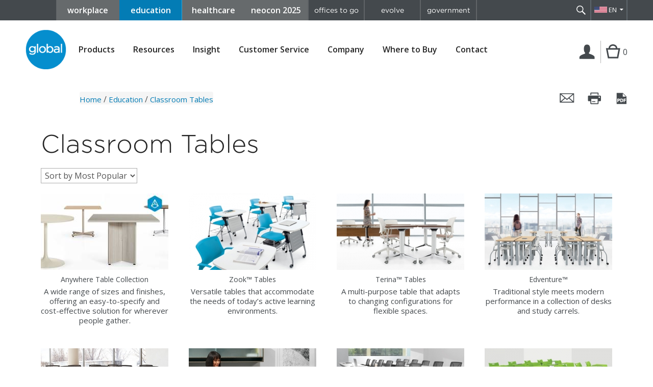

--- FILE ---
content_type: text/html; charset=UTF-8
request_url: https://www.globalfurnituregroup.com/us/education/products/desking-tables/classroom-tables
body_size: 7853
content:
<!doctype html> <html class="no-js" lang="en"> <head> <meta charset="utf-8"> <meta http-equiv="x-ua-compatible" content="ie=edge"> <title>Classroom, Lab & Auditorium Tables for Schools & Colleges | Global</title> <meta name="description" content="Classroom lab & auditorium tables from Global Furniture Group are enjoyed by students worldwide. Sturdy, modern & budget-conscious. Explore our selection."> <meta name="keywords" content=""> <meta name="viewport" content="width=device-width, initial-scale=1"> <meta name="google-site-verification" content="pfb4wv15n27zzeFtF7Gk4qijzJF0BlPK541ydAhGorg" /> <meta name="google-site-verification" content="ZR0FBI9CMOQxWJ60xsMwoZI4Hmla8uv-pxc-80zFHdY" /> <meta name="google-site-verification" content="Z05AS-A3Z7zIAtGGJtbTQJV3BKkpTI7XGx-zCRueaEI" /> <meta property="og:url" content="https://www.globalfurnituregroup.com/us/education/products/desking-tables/classroom-tables" /> <meta property="og:type" content="website" /> <meta property="og:title" content="Classroom, Lab & Auditorium Tables for Schools & Colleges | Global" /> <meta property="og:description" content="Classroom lab & auditorium tables from Global Furniture Group are enjoyed by students worldwide. Sturdy, modern & budget-conscious. Explore our selection." /> <meta property="og:image" content="" /> <meta property="og:locale" content="en_US" /> <meta property="fb:app_id" content="162236224436821" /> <link rel="alternate" href="https://www.globalfurnituregroup.com/education/products/desking-tables/classroom-tables" hreflang="x-default" /> <link rel="alternate" href="https://www.globalfurnituregroup.com/education/products/desking-tables/classroom-tables" hreflang="en-us" /> <link rel="alternate" href="https://www.globalfurnituregroup.com/ca/education/products/desking-tables/classroom-tables" hreflang="en-CA" /> <link rel="alternate" href="https://www.globalfurnituregroup.com/fr-ca/education/products/desking-tables/classroom-tables" hreflang="fr-ca" /> <link href='https://www.globalfurnituregroup.com/us/education/products/desking-tables/classroom-tables' rel='canonical' /> <link rel="icon" type="image/x-icon" href="/assets/themes/default/favicon.ico" /> <link rel="apple-touch-icon" href="/assets/themes/default/apple-touch-icon.png"> <link href='//fonts.googleapis.com/css?family=Open+Sans:400italic,600,400,300' rel='stylesheet' type='text/css'> <link rel="stylesheet" type="text/css" href="https://cloud.typography.com/7776174/739648/css/fonts.css" /> <link rel="stylesheet" href="/assets/bootstrap-v3.3.7/css/bootstrap.min.css?v=2025-08-12_21-09-24"> <link rel="stylesheet" href="/assets/themes/default/css/normalize.css?v=2025-08-12_21-09-24"> <link rel="stylesheet" href="/assets/themes/default/css/genericons/genericons.css?v=2025-08-12_21-09-24"> <link rel="stylesheet" href="/assets/themes/default/css/fancybox/jquery.fancybox.css?v=2025-08-12_21-09-24"> <link rel="stylesheet" href="/assets/themes/default/css/mCustomScrollbar/jquery.mCustomScrollbar.min.css?v=2025-08-12_21-09-24"> <link rel="stylesheet" href="/assets/themes/default/css/main.css?v=2025-08-12_21-09-24"> <link rel="stylesheet" href="/assets/themes/default/css/flexSlider/flexslider.css"> <link rel="stylesheet" href="/assets/font-awesome/css/font-awesome.min.css"> <script src="/assets/themes/default/js/vendor/modernizr-2.8.3.min.js?v=2025-08-12_21-09-24"></script> <script>window.jQuery || document.write('<script src="/assets/themes/default/js/vendor/jquery-1.11.2.min.js?v=2025-08-12_21-09-24"><\/script>')</script> <script src="/assets/themes/default/js/vendor/jquery-simple-placeholder.min.js?v=2025-08-12_21-09-24"></script> <script src="/assets/themes/default/js/vendor/jquery.ba-outside-events.min.js?v=2025-08-12_21-09-24"></script> <script src="/assets/themes/default/js/vendor/jquery.matchHeight-min.js?v=2025-08-12_21-09-24"></script> <script src="/assets/themes/default/js/vendor/jQuery.print.js?v=2025-08-12_21-09-24"></script> <script src="/assets/themes/default/js/vendor/jquery.reel-min.js?v=2025-08-12_21-09-24"></script> <script src="/assets/themes/default/js/vendor/microfiche.js?v=2025-08-12_21-09-24"></script> <script src="/assets/themes/default/js/vendor/jquery.fancybox.pack.js?v=2025-08-12_21-09-24"></script> <script src="/assets/themes/default/js/vendor/jquery.mCustomScrollbar.concat.min.js?v=2025-08-12_21-09-24"></script> <script src="/assets/themes/default/js/vendor/jquery.zoom.min.js?v=2025-08-12_21-09-24"></script> <script type="text/javascript" src="/assets/bootstrap-v3.3.7/js/bootstrap.js?v=2025-08-12_21-09-24"></script> <script type="text/javascript" src="/assets/jquery/jquery.cookie.js?v=2025-08-12_21-09-24"></script> <script type="text/javascript" src="/assets/bootstrap-tabcollapse/bootstrap-tabcollapse.js?v=2025-08-12_21-09-24"></script> <script src="/assets/themes/default/js/plugins.js?v=2025-08-12_21-09-24"></script> <script src="/assets/themes/default/js/main.js?v=2025-08-12_21-09-24"></script> <script src="/assets/jquery/notify.min.js?v=2025-08-12_21-09-24"></script> <script src="/assets/themes/default/js/pdflib.js?v=2025-08-12_21-09-24"></script> <style> @media (max-width:1234){ .account-navigation .cart-count{ line-height: 2; } } </style> </head> <body class="products us"> <input type='hidden' value="8" id="market" /> <!-- Google Tag Manager --> <noscript><iframe src="//www.googletagmanager.com/ns.html?id=GTM-5BPRQM" height="0" width="0" style="display:none;visibility:hidden"></iframe></noscript> <script>(function(w,d,s,l,i){w[l]=w[l]||[];w[l].push({'gtm.start':
        new Date().getTime(),event:'gtm.js'});var f=d.getElementsByTagName(s)[0],
        j=d.createElement(s),dl=l!='dataLayer'?'&l='+l:'';j.async=true;j.src=
        '//www.googletagmanager.com/gtm.js?id='+i+dl;f.parentNode.insertBefore(j,f);
    })(window,document,'script','dataLayer','GTM-5BPRQM');</script> <!-- End Google Tag Manager --> <!-- Remarketing Pixel --> <script>!function(s,a,e,v,n,t,z){if(s.saq)return;n=s.saq=function(){n.callMethod?n.callMethod.apply(n,arguments):n.queue.push(arguments)};if(!s._saq)s._saq=n;n.push=n;n.loaded=!0;n.version='1.0';n.queue=[];t=a.createElement(e);t.async=0;t.src=v;z=a.getElementsByTagName(e)[0];z.parentNode.insertBefore(t,z)}(window,document,'script',' https://tags.srv.stackadapt.com/events.js');saq('rt', '-YRwE86seth9cyPNz9sXqg');</script><noscript><img src=' https://srv.stackadapt.com/rt?sid=-YRwE86seth9cyPNz9sXqg' width='1' height='1'/></noscript> <!-- End Remarketing Pixel --> <!--[if lte IE 9]> <p class="browserupgrade">You are using an <strong>outdated</strong> browser. Please <a href="http://browsehappy.com/">upgrade your browser</a> to improve your experience.</p> <![endif]--> <div class="site" id="site"> <header class="site-header"> <div class="header-top clearfix"> <nav class="global-navigation"> <a class="skip-main button" href="#main">Skip to content</a> <ul class="clearfix global-menu"> <li class="blue_buttons workplace "><a href="https://www.globalfurnituregroup.com/us/workplace">workplace</a></li> <li class="blue_buttons education selected"><a href="https://www.globalfurnituregroup.com/us/education">education</a></li> <li class="blue_buttons healthcare "><a href="https://www.globalfurnituregroup.com/us/healthcare">healthcare</a></li> <li class="blue_buttons neocon"><a href="https://neocon.globalfurnituregroup.com/">neocon 2025</a></li> <div class="right-flex"> <li class="right-side-buttons offices-to-go-menu-item"><a href="http://www.officestogo.com/en-us/">offices to go</a></li> <li class="right-side-buttons globa-evolve-menu-item"><a href="http://www.evolvefurnituregroup.com/">evolve</a></li> <li class="right-side-buttons government-menu-item"><a href="http://www.globalgovernmentusa.com/">government</a></li> </div> </ul> </nav><!-- .global-navigation --> <div class="search-language"> <div class="search-container"> <form id="top-search-form" action="https://www.globalfurnituregroup.com/us/education/search" method="get"> <input id="searchbox-top" class="searchbox" type="search" name="q" placeholder="search" required value="" /> <button type="submit">Search</button> </form> <a href="javascript:;" class="search-toggle" title="Search" data-title-search="Search" data-title-close="Close">&nbsp;</a> </div><!-- .search-container --> <div class="header-actions"> <a id="lang-selector-btn" href="javascript:void(0);" class="lang-selector us">EN</a> <ul> <li><a data-cy="lang-switcher-ca-en" href="https://www.globalfurnituregroup.com/lang_switcher/ca?url=/education/products/desking-tables/classroom-tables" class="lang-selector ca">EN</a></li> <li><a data-cy="lang-switcher-ca-fr" href="https://www.globalfurnituregroup.com/lang_switcher/fr-ca?url=/education/products/desking-tables/classroom-tables" class="lang-selector ca">FR</a></li> </ul> </div><!-- .header-actions --> </div><!-- .search-language --> <div class="account-navigation"> <button class="account-btn not-logged-in"> <span class="sr-only">Login | Register</span></button> </div><!-- .account-navigation --> </div><!-- .header-top --> <div class="header-content"> <div class="header-content-inner clearfix"> <a href="javascript:;" class="tablet-menu-toggle-btn">Menu</a> <div class="site-logo"><a href="https://www.globalfurnituregroup.com/us"><img src="/assets/themes/default/img/logo.png" alt="Global Furniture Group" /></a></div> <nav class="primary-navigation"> <ul class="clearfix"> <li class="mobile-nav-back-btn"><a href="javascript:;">&lt; Back</a></li> <li class="mobile-nav-back-lvl2-btn"><a href="javascript:;">&lt; Back</a></li> <li class="has-children current-menu-parent"> <button class="btn-link" aria-haspopup="true">Products</button> <ul class="product-cat-nav"> <li> <a href="#">Seating</a> <ul> <li><a href="https://www.globalfurnituregroup.com/us/education/products/seating/classroom-seating">Classroom Seating</a></li> <li><a href="https://www.globalfurnituregroup.com/us/education/products/seating/work-task-seating">Work + Task Seating</a></li> <li><a href="https://www.globalfurnituregroup.com/us/education/products/seating/guest-seating">Guest Seating</a></li> <li><a href="https://www.globalfurnituregroup.com/us/education/products/seating/lecture-hall-seating">Lecture Hall Seating</a></li> <li><a href="https://www.globalfurnituregroup.com/us/education/products/seating/stools">Stools</a></li> <li><a href="https://www.globalfurnituregroup.com/us/education/products/seating/cafeteria-seating">Café + Cafeteria Seating</a></li> <li><a href="https://www.globalfurnituregroup.com/us/education/products/seating/lounge-seating">Lounge Seating</a></li> <li><a href="https://www.globalfurnituregroup.com/us/education/products/seating/stacking-nesting-chairs">Stacking + Nesting Chairs</a></li> <li><a href="https://www.globalfurnituregroup.com/us/education/products/seating/tandem-seating">Tandem Seating</a></li> <li><a href="https://www.globalfurnituregroup.com/us/education/products/seating/outdoor-seating">Outdoor Seating</a></li> <li><a href="https://www.globalfurnituregroup.com/us/education/products/seating/accessories">Accessories</a></li> <li><a href="https://www.globalfurnituregroup.com/us/education/products/seating/fast5-fast10-quick-ship">fast5 + fast10 Quick Ship</a></li> </ul> </li> <li> <a href="#">Desking + Tables</a> <ul> <li><a href="https://www.globalfurnituregroup.com/us/education/products/desking-tables/wellness-solutions">Wellness Solutions</a></li> <li><a href="https://www.globalfurnituregroup.com/us/education/products/desking-tables/offices-work-stations">Offices + Work Stations</a></li> <li><a href="https://www.globalfurnituregroup.com/us/education/products/desking-tables/study-carrels">Study Carrels</a></li> <li><a href="https://www.globalfurnituregroup.com/us/education/products/desking-tables/benching">Benching</a></li> <li><a href="https://www.globalfurnituregroup.com/us/education/products/desking-tables/softpod">Softpod</a></li> <li><a href="https://www.globalfurnituregroup.com/us/education/products/desking-tables/collaborative-spaces">Collaborative Spaces</a></li> <li><a href="https://www.globalfurnituregroup.com/us/education/products/desking-tables/office-spaces">Office Spaces</a></li> <li><a href="https://www.globalfurnituregroup.com/us/education/products/desking-tables/cafeteria-tables">Café + Cafeteria Tables</a></li> <li><a href="https://www.globalfurnituregroup.com/us/education/products/desking-tables/classroom-tables">Classroom Tables</a></li> <li><a href="https://www.globalfurnituregroup.com/us/education/products/desking-tables/lounge-tables">Lounge Tables</a></li> <li><a href="https://www.globalfurnituregroup.com/us/education/products/desking-tables/meeting-collaborative-tables">Meeting + Collaborative Tables</a></li> <li><a href="https://www.globalfurnituregroup.com/us/education/products/desking-tables/media-tables">Media Tables</a></li> <li><a href="https://www.globalfurnituregroup.com/us/education/products/desking-tables/mobile-tables">Mobile Tables</a></li> <li><a href="https://www.globalfurnituregroup.com/us/education/products/desking-tables/stacking-folding-tables">Stacking + Folding Tables</a></li> <li><a href="https://www.globalfurnituregroup.com/us/education/products/desking-tables/accessories">Accessories</a></li> </ul> </li> <li> <a href="#">Filing + Storage</a> <ul> <li><a href="https://www.globalfurnituregroup.com/us/education/products/filing-storage/lateral-files">Lateral Files</a></li> <li><a href="https://www.globalfurnituregroup.com/us/education/products/filing-storage/vertical-files">Vertical Files</a></li> <li><a href="https://www.globalfurnituregroup.com/us/education/products/filing-storage/pedestals">Pedestals</a></li> <li><a href="https://www.globalfurnituregroup.com/us/education/products/filing-storage/personal-storage">Personal Storage + Lockers</a></li> <li><a href="https://www.globalfurnituregroup.com/us/education/products/filing-storage/storage-cabinets">Storage Cabinets</a></li> </ul> </li> </ul> </li> <li class="has-children "> <button class="btn-link" aria-haspopup="true" id='resources-nav-link'>Resources</button> <ul> <li> <a href="https://www.globalfurnituregroup.com/us/education/resources/textiles"> Textiles </a> </li> <li> <a href="https://www.globalfurnituregroup.com/us/education/resources/finishes"> Finishes </a> </li> <li> <a href="https://www.globalfurnituregroup.com/us/education/resources/brochures"> Literature </a> </li> <li> <a href="https://www.globalfurnituregroup.com/us/education/resources/price-lists"> Price Lists </a> </li> <li> <a href="https://www.globalfurnituregroup.com/us/education/resources/cad-library"> CAD Library </a> </li> <li> <a href="https://www.globalfurnituregroup.com/us/education/resources/product-specifications"> Product Specifications </a> </li> <li> <a href="https://www.globalfurnituregroup.com/us/education/resources/installation-guides"> Installation Guides </a> </li> <li> <a href="https://www.globalfurnituregroup.com/us/education/resources/images"> Images </a> </li> <li> <a href="https://www.globalfurnituregroup.com/us/education/resources/projects"> Projects </a> </li> <li> <a href="https://www.globalfurnituregroup.com/us/education/resources/case-studies"> Case Studies </a> </li> <li> <a href="https://www.globalfurnituregroup.com/us/education/resources/showroom-photographs"> Showroom Images + Videos </a> </li> <li> <a href="https://www.globalfurnituregroup.com/us/education/resources/product-demonstrations"> Videos </a> </li> <li> <a href="https://www.globalfurnituregroup.com/us/education/resources/environmental-data"> Environmental Data </a> </li> <li> <a href="https://www.globalfurnituregroup.com/us/education/resources/product-disassembly"> Product Disassembly </a> </li> <li> <a href="https://www.globalfurnituregroup.com/us/education/resources/purchasing-contracts"> Purchasing Contracts </a> </li> </ul> </li> <li class=""><a href="https://www.globalfurnituregroup.com/us/insight">Insight</a></li> <li class="has-children "> <button class="btn-link" aria-haspopup="true">Customer Service</button> <ul> <li><a href="https://www.globalfurnituregroup.com/us/education/customer-service/faq">FAQ</a></li> <li><a href="https://www.globalindustries.com" target="_blank">Specials + Specification Requests</a></li> <li><a href="https://www.globalfurnituregroup.com/us/education/customer-service/warranty">Warranty</a></li> </ul> <!-- <ul> <li><a href="https://www.globalfurnituregroup.com/us/education/customer-service/faq">FAQ</a></li> <li><a href="https://www.globalfurnituregroup.com/us/education/customer-service/warranties">Warranties</a></li> </ul> --> </li> <li class="has-children "> <button class="btn-link" aria-haspopup="true">Company</button> <ul> <li><a href="https://www.globalfurnituregroup.com/us/education/company/">About Global</a></li> <li><a href="https://www.globalfurnituregroup.com/us/education/company/corporate-responsibility-report">Corporate Responsibility Report</a></li> <li> <a href="https://workforcenow.adp.com/mascsr/default/mdf/recruitment/recruitment.html?cid=06acc40e-a205-49ea-acc1-a646de2d330c&ccId=19000101_000001&lang=en_US" target="_blank"> Careers </a> </li> <li><a href="https://www.globalfurnituregroup.com/us/education/company/affiliations">Affiliations</a></li> <li class="has-children ideas-cat-nav-container"> <a class="ideas-cat-nav-link" href="javascript:;" aria-haspopup="true">Markets We Serve</a> <ul class="ideas-cat-nav"> <li><a href="https://www.globalfurnituregroup.com/us/education/markets/workplace">Workplace</a></li> <li><a href="https://www.globalfurnituregroup.com/us/education/markets/education">Education</a></li> <li><a href="https://www.globalfurnituregroup.com/us/education/markets/healthcare">Healthcare</a></li> <li><a href="https://www.globalfurnituregroup.com/us/education/markets/government">Government</a></li> </ul> </li> <li><a href="https://www.globalfurnituregroup.com/us/education/company/press-releases">Press Releases</a></li> <li><a href="https://www.globalfurnituregroup.com/us/education/company/awards">Awards</a></li> <li><a href="https://www.globalfurnituregroup.com/us/education/company/industry-events">Industry Events</a></li> <li><a href="https://www.globalfurnituregroup.com/us/education/company/environmental-commitment">Environmental Commitment</a></li> <li> <a href="https://health1.meritain.com/app/public/#/one/insurerCode=MERITAIN_I&brandCode=MERITAINOVER/machine-readable-transparency-in-coverage?reportingEntityType=TPA_20358&lock=true" target="_blank"> Meritain Health MRFs </a> </li> </ul> </li> <li class="has-children "> <button class="btn-link">Where to Buy</button> <ul> <!-- legacy links no section prefix in URL --> <li><a href="https://www.globalfurnituregroup.com/us/education/dealers">Dealers</a></li> <!-- legacy links no section prefix in URL --> <li><a href="https://www.globalfurnituregroup.com/us/education/showrooms">Showrooms</a></li> <li><a href="https://www.globalfurnituregroup.com/us/education/where-to-buy/international">International</a></li> </ul> </li> <li class=""><a href="https://www.globalfurnituregroup.com/us/education/contact">Contact</a></li> </ul> <script>
$(document).ready(function(){
    $('.primary-navigation li.has-children a, .primary-navigation li.has-children button').click(function(){
        if( !$('.primary-navigation').hasClass('expanded') && $(window).width() <= 1000 ) {
            $('.primary-navigation').addClass('expanded');
            $(this).parent('li').addClass('expanded');
            return false;
        }
    });
    $('.primary-navigation li.has-children button').on('keydown', function(event){
        if (event.which === 13) {
            $('.primary-navigation>ul>li>ul').hide().removeClass('d-flex');
            $(this).parent('li').find('ul:first').show();
            $(this).parent('li').find('ul.product-cat-nav').addClass('d-flex');
        }
    });
    $('.primary-navigation li.has-children li').on('keydown', function(event){
        if (event.which === 13 && $(this).hasClass('has-children')) {
            $(this).toggleClass("hovered");
            $('.ideas-cat-nav').hide();
            $(this).find('ul').show();
        }
    });

    $('.mobile-nav-back-btn').click(function(){
        $('.primary-navigation').removeClass('expanded');
        $('.primary-navigation li').removeClass('expanded');
    });
});
</script> <ul class="clearfix global-menu"> <li class="blue_buttons workplace "><a href="https://www.globalfurnituregroup.com/us/workplace">workplace</a></li> <li class="blue_buttons education selected"><a href="https://www.globalfurnituregroup.com/us/education">education</a></li> <li class="blue_buttons healthcare "><a href="https://www.globalfurnituregroup.com/us/healthcare">healthcare</a></li> <li class="blue_buttons neocon"><a href="https://neocon.globalfurnituregroup.com/">neocon 2025</a></li> <div class="right-flex"> <li class="right-side-buttons offices-to-go-menu-item"><a href="http://www.officestogo.com/en-us/">offices to go</a></li> <li class="right-side-buttons globa-evolve-menu-item"><a href="http://www.evolvefurnituregroup.com/">evolve</a></li> <li class="right-side-buttons government-menu-item"><a href="http://www.globalgovernmentusa.com/">government</a></li> </div> </ul> </nav><!-- .primary-navigation --> <div class="account-navigation"> <button class="account-btn not-logged-in" title="Login | Register">Login | Register</button> <div class="header-login-form"> <div class="internal-links"> <a href="/login" title="Login | Register">Login | Register ></a> </div> <div class="external-links"> <a href="https://dealer.globalindustries.com/" target="_blank" rel="nofollow" title="Dealer Center">Dealer Center &gt;</a> </div> </div><!-- .header-login-form --> <a href="https://www.globalfurnituregroup.com/us/education/myproject" class="cart-btn" title="My Projects">Cart</a> <span class="cart-count">0</span> </div><!-- .account-navigation --> </div><!-- .header-content-inner --> </div><!-- .header-content --> </header><!-- .site-header --> <div class="header-print"><img src="/assets/themes/default/img/logo.png" alt="Global Furniture Group" /></div> <div id="main" class="main-content" tabindex="-1"> <div class="breadcrumb-page-actions clearfix"> <div class="page-actions"> <input type="hidden" value="us" id="langs_code" /> <a href="#" class="action action-mail fancybox fancybox.ajax" data-fancybox-href="https://www.globalfurnituregroup.com/us/mailpage?share_page=https%3A%2F%2Fwww.globalfurnituregroup.com%2Fus%2Feducation%2Fproducts%2Fdesking-tables%2Fclassroom-tables" data-fancybox-max-width="450" data-fancybox-title=" " title="Email this page">Email this page</a> <a href="javascript:;" class="action action-print" title="Print this page" >Print this page</a> <a href="javascript:void(0)" id="save-page-as-pdf" class="action action-pdf action-no-popup-print" data-page-url="https://www.globalfurnituregroup.com/us/education/products/desking-tables/classroom-tables?pdfRender=true"> Save this page as a PDF</a> <a href="javascript:;" class="action-pdf-loader"><img src="https://www.globalfurnituregroup.com/assets/themes/default/img/ajax-loader.gif" alt="pdf file genearaion in progress"></a> <button class="page-actions-toggle-btn genericon genericon-ellipsis"><span class="sr-only">View page actions</span></button> <script>
  $(document).ready(function () {
    // Covers PDF generation for generic pages
    $("#save-page-as-pdf").click(function() {
        var pageUrl = $(this).data().pageUrl;
        console.log(pageUrl)
        Pdflib.notification_element = $('.page-actions');
        Pdflib.payload = {
            size: "1029x800",
            url: pageUrl,
            filename: "products_qs6ehpsm12nc3mn01bk0bka5jdvhn8k8.pdf",
            custom_delay: "1000"
        }
        Pdflib.generate_url_to_pdf();
    })
  });
    
  </script> </div><!-- .page-actions --> <!--<div class="breadcrumb"><a href="#">Products</a> / <a href="#">Category</a> / <a href="#">Sub-Category</a> / <span>Series</span></div>--> <div class="breadcrumb"><span class="breadcrumb-item" class="" ><a href="https://www.globalfurnituregroup.com/us">Home</a></span> / <span class="breadcrumb-item" class="" ><a href="https://www.globalfurnituregroup.com/us/education">Education</a></span> / <span class="active" >Classroom Tables</span></div> </div><!-- .breadcrumb-page-actions--> <div class="messages-container content-container"> <!-- For backend reference <ul> <li>Herer is an info message.</li> <li class="success">Herer is a success message.</li> <li class="notice">Herer is a notice message.</li> <li class="error">Herer is an error message!</li> </ul> --> </div> <div class="content-container"> <div class="inner-container"> <h1 class="product-title">Classroom Tables</h1> </div> <div class="inner-container"> <div class="sorting-wrapper"> <form id="sort_by" method="get" action="https://www.globalfurnituregroup.com/us/education/products/desking-tables/classroom-tables"> <select name="sort_by" onchange="document.getElementById('sort_by').submit();"> <option value="name">Sort by Alphabetical</option> <option selected value="popularity">Sort by Most Popular</option> </select> <input type="hidden" name="csrf_test_name" value="6d78137d6d64f673c841f32d03ea69a5"> </form> </div> </div> <div class="inner-container padding-10"> <div class="grid-container clearfix"> <div class="grid-thumb product-thumb"> <div class="grid-thumb-inner "> <a href="https://www.globalfurnituregroup.com/us/education/products/anywhere-tables?product_category_id=51"> <img src="https://files.globalfurnituregroup.com/generated_images/series/connections/5677/5677-0_thumb.jpg" alt="Anywhere Table Collection" title="Anywhere Table Collection"/> </a> <p> <a href="https://www.globalfurnituregroup.com/us/education/products/anywhere-tables?product_category_id=51">Anywhere Table Collection</a> </p> <p class='series-intro'>A wide range of sizes and finishes, offering an easy-to-specify and cost-effective solution for wherever people gather.<p> </div><!-- .grid-thumb-inner --> </div><!-- .grid-thumb --> <div class="grid-thumb product-thumb"> <div class="grid-thumb-inner "> <a href="https://www.globalfurnituregroup.com/us/education/products/zook-tables?product_category_id=51"> <img src="https://files.globalfurnituregroup.com/generated_images/series/connections/3367/3367-0_thumb.jpg" alt="Zook™ Tables" title="Zook™ Tables"/> </a> <p> <a href="https://www.globalfurnituregroup.com/us/education/products/zook-tables?product_category_id=51">Zook™ Tables</a> </p> <p class='series-intro'>Versatile tables that accommodate the needs of today’s active learning environments.<p> </div><!-- .grid-thumb-inner --> </div><!-- .grid-thumb --> <div class="grid-thumb product-thumb"> <div class="grid-thumb-inner "> <a href="https://www.globalfurnituregroup.com/us/education/products/terina-tables?product_category_id=51"> <img src="https://files.globalfurnituregroup.com/generated_images/series/connections/1942/1942-0_thumb.jpg" alt="Terina™ Tables" title="Terina™ Tables"/> </a> <p> <a href="https://www.globalfurnituregroup.com/us/education/products/terina-tables?product_category_id=51">Terina™ Tables</a> </p> <p class='series-intro'>A multi-purpose table that adapts to changing configurations for flexible spaces.<p> </div><!-- .grid-thumb-inner --> </div><!-- .grid-thumb --> <div class="grid-thumb product-thumb"> <div class="grid-thumb-inner "> <a href="https://www.globalfurnituregroup.com/us/education/products/edventure?product_category_id=51"> <img src="https://files.globalfurnituregroup.com/generated_images/series/connections/1774/1774-0_thumb.jpg" alt="Edventure™" title="Edventure™"/> </a> <p> <a href="https://www.globalfurnituregroup.com/us/education/products/edventure?product_category_id=51">Edventure™</a> </p> <p class='series-intro'>Traditional style meets modern performance in a collection of desks and study carrels.<p> </div><!-- .grid-thumb-inner --> </div><!-- .grid-thumb --> <div class="grid-thumb product-thumb"> <div class="grid-thumb-inner "> <a href="https://www.globalfurnituregroup.com/us/education/products/2gether-tables?product_category_id=51"> <img src="https://files.globalfurnituregroup.com/generated_images/series/connections/374/374-0_thumb.jpg" alt="2gether Tables" title="2gether Tables"/> </a> <p> <a href="https://www.globalfurnituregroup.com/us/education/products/2gether-tables?product_category_id=51">2gether Tables</a> </p> <p class='series-intro'>Multi-purpose tables with an optional flip-top surface that can be nested for easy storage.<p> </div><!-- .grid-thumb-inner --> </div><!-- .grid-thumb --> <div class="grid-thumb product-thumb"> <div class="grid-thumb-inner "> <a href="https://www.globalfurnituregroup.com/us/education/products/freefit-tables?product_category_id=51"> <img src="https://files.globalfurnituregroup.com/generated_images/series/connections/2350/2350-0_thumb.jpg" alt="FreeFit™ Tables" title="FreeFit™ Tables"/> </a> <p> <a href="https://www.globalfurnituregroup.com/us/education/products/freefit-tables?product_category_id=51">FreeFit™ Tables</a> </p> <p class='series-intro'>A height adjustable table that incorporates healthy movement into your workday.<p> </div><!-- .grid-thumb-inner --> </div><!-- .grid-thumb --> <div class="grid-thumb product-thumb"> <div class="grid-thumb-inner "> <a href="https://www.globalfurnituregroup.com/us/education/products/junction-tables?product_category_id=51"> <img src="https://files.globalfurnituregroup.com/generated_images/series/connections/2767/2767-0_thumb.jpg" alt="Junction™ Tables" title="Junction™ Tables"/> </a> <p> <a href="https://www.globalfurnituregroup.com/us/education/products/junction-tables?product_category_id=51">Junction™ Tables</a> </p> <p class='series-intro'>Choose from freestanding or shared leg configurations for boardroom, classroom or presentation applications.<p> </div><!-- .grid-thumb-inner --> </div><!-- .grid-thumb --> <div class="grid-thumb product-thumb"> <div class="grid-thumb-inner "> <a href="https://www.globalfurnituregroup.com/us/education/products/duet-tables?product_category_id=51"> <img src="https://files.globalfurnituregroup.com/generated_images/series/connections/2170/2170-0_thumb.jpg" alt="Duet™ Tables" title="Duet™ Tables"/> </a> <p> <a href="https://www.globalfurnituregroup.com/us/education/products/duet-tables?product_category_id=51">Duet™ Tables</a> </p> <p class='series-intro'>Easy to configure, stack, and store tables, that easily turn any space into an effective learning environment.<p> </div><!-- .grid-thumb-inner --> </div><!-- .grid-thumb --> <div class="grid-thumb product-thumb"> <div class="grid-thumb-inner "> <a href="https://www.globalfurnituregroup.com/us/education/products/bungee-tables?product_category_id=51"> <img src="https://files.globalfurnituregroup.com/generated_images/series/connections/2788/2788-0_thumb.jpg" alt="Bungee™ Tables" title="Bungee™ Tables"/> </a> <p> <a href="https://www.globalfurnituregroup.com/us/education/products/bungee-tables?product_category_id=51">Bungee™ Tables</a> </p> <p class='series-intro'>Bungee cords allow for quick and easy configuration of table tops shapes and legs without the use of tools.<p> </div><!-- .grid-thumb-inner --> </div><!-- .grid-thumb --> <div class="grid-thumb product-thumb"> <div class="grid-thumb-inner "> <a href="https://www.globalfurnituregroup.com/us/education/products/connectables?product_category_id=51"> <img src="https://files.globalfurnituregroup.com/generated_images/series/connections/2827/2827-0_thumb.jpg" alt="ConnecTABLES®" title="ConnecTABLES®"/> </a> <p> <a href="https://www.globalfurnituregroup.com/us/education/products/connectables?product_category_id=51">ConnecTABLES®</a> </p> <p class='series-intro'>A flexible modular system of linking and freestanding tables for evolving educational and office needs. <p> </div><!-- .grid-thumb-inner --> </div><!-- .grid-thumb --> <div class="grid-thumb product-thumb"> <div class="grid-thumb-inner "> <a href="https://www.globalfurnituregroup.com/us/education/products/bungee-sl-tables?product_category_id=51"> <img src="https://files.globalfurnituregroup.com/generated_images/series/connections/5617/5617-0_thumb.jpg" alt="Bungee SL™ Tables" title="Bungee SL™ Tables"/> </a> <p> <a href="https://www.globalfurnituregroup.com/us/education/products/bungee-sl-tables?product_category_id=51">Bungee SL™ Tables</a> </p> <p class='series-intro'>The versatility of Bungee, now available with power and data management for semi-permanent applications.<p> </div><!-- .grid-thumb-inner --> </div><!-- .grid-thumb --> </div><!-- .grid-container --> </div> </div><!-- .content-container --> </div><!-- .main-content --> <div class="back-to-top-wrapper"> <a href="#site" class="go-top" title="Go Top"><span>Go Top</span></a> </div> <footer class="site-footer" id="footer"> <div class="newsletter-social clearfix"> <div class="newsletter"> <form id="footer-newsletter" action="https://www.globalfurnituregroup.com/us/education/subscribe/newsletters" method="post"> <label for="newsletter-name">Don't Miss Out</label> <input id="newsletter-name" type="text" name="newsletter-name" placeholder="Name" required oninvalid="this.setCustomValidity('Please fill out this field.')" oninput="setCustomValidity('')" title="Please fill out this field." /> <input id="newsletter-email" type="email" name="newsletter-email" placeholder="Email" required oninvalid="this.setCustomValidity('Please enter a valid email.')" oninput="setCustomValidity('')" data-error="Please enter a valid email." title="Please enter a valid email." /> <input type="hidden" name="products" value="1" /> <input type="hidden" name="current_url" value="https://www.globalfurnituregroup.com/us/education/products/desking-tables/classroom-tables" /> <button type="submit">&gt;</button> <br> <label for="newsletter-agree"><input id="newsletter-agree" type="checkbox" name="newsletter-agree" required oninvalid="this.setCustomValidity('Please check this box if you want to proceed.')" oninput="setCustomValidity('')" title="Please check this box if you want to proceed."/> I consent to receive emails from Global</label> <input id="footer-newsletter-csrf-token" type="hidden" name="csrf_test_name" value="6d78137d6d64f673c841f32d03ea69a5"> </form> </div><!-- .newsletter --> <div class="social-links"> <a href="https://www.youtube.com/c/GlobalFurnitureGroupVideos" class="youtube" target="_blank" rel="nofollow">youTube</a> <a href="https://www.linkedin.com/company/global-furniture-group/" class="linkedin" target="_blank" rel="nofollow">Linkedin</a> <a href="https://www.instagram.com/globalfurnituregroup/" class="instagram" target="_blank" rel="nofollow">Instagram</a> <a href="https://www.facebook.com/globalfurnituregroup/" class="facebook" target="_blank" rel="nofollow">Facebook</a> <a href="https://www.pinterest.com/globalfurngroup/" class="pinterest" target="_blank" rel="nofollow">Pinterest</a> </div><!-- .social-links --> </div><!-- .newsletter-social --> <div class="footer-links clearfix"> <ul> <li data-mh="footer-col"> <h6>Resources</h6> <ul> <li><a href="https://www.globalfurnituregroup.com/us/education/resources/textiles">Textiles</a></li> <li><a href="https://www.globalfurnituregroup.com/us/education/resources/finishes">Finishes</a></li> <li><a href="https://www.globalfurnituregroup.com/us/education/resources/brochures">Literature</a></li> <li><a href="https://www.globalfurnituregroup.com/us/education/resources/cad-library">CAD Library</a></li> <li><a href="https://www.globalfurnituregroup.com/us/education/resources/product-specifications">Product Specifications</a></li> <li><a href="https://www.globalfurnituregroup.com/us/education/resources/images">Images</a></li> <li><a href="https://www.globalfurnituregroup.com/us/education/resources/projects">Projects</a></li> <li><a href="https://www.globalfurnituregroup.com/us/education/resources/showroom-photographs">Showroom Images + Videos</a></li> </ul> </li> <li data-mh="footer-col"> <h6>Customer Service</h6> <ul> <li><a href="https://www.globalfurnituregroup.com/us/education/customer-service/faq">FAQ</a></li> <li><a href="https://www.globalfurnituregroup.com/us/education/customer-service/warranty">Warranty</a></li> </ul> </li> <li data-mh="footer-col"> <h6>Company</h6> <ul> <li><a href="https://www.globalfurnituregroup.com/us/education/company">About Global</a></li> <li><a href="https://www.globalfurnituregroup.com/us/education/company/press-releases">Press Releases</a></li> <li><a href="https://www.globalfurnituregroup.com/us/education/company/awards">Awards</a></li> <li><a href="https://www.globalfurnituregroup.com/us/education/company/environmental-commitment">Environmental Commitment</a></li> <li><a href="https://www.globalfurnituregroup.com/us/education/contact">Contact</a></li> </ul> </li> <li data-mh="footer-col"> <h6>Upcoming Events</h6> <ul> <li> <p> <a href="https://www.globalfurnituregroup.com/us/education/company/industry-events/">10/17/2026 - Healthcare Design Expo + Conference - New Orleans, LA</a> </p> </li> </ul> </li> </ul> <!--<div class="news-feed"> <h6>Upcoming Events</h6> <p> <a href="https://www.globalfurnituregroup.com/us/education/company/industry-events/">10/17/2026 - Healthcare Design Expo + Conference - New Orleans, LA</a></p> </div>--> </div><!-- .footer-links --> <div class="site-credit"> <span class="copyright">&copy; 2026 Global Furniture Group</span> <!-- &nbsp;|&nbsp; <a href="/global-sites"></a> --> &nbsp;|&nbsp; <a href="https://www.globalfurnituregroup.com/us/education/legal">Privacy Policy</a> &nbsp;|&nbsp; <a href="https://www.globalfurnituregroup.com/us/education/sitemap">Sitemap</a> </div><!-- .site-credit --> </footer><!-- .site-footer --> <p class="copyright-print"><small>&copy; 2026 Global Furniture Group</small></p> </div><!-- .site --> <!-- Load extra styles --> <link href="/assets/font-awesome/css/font-awesome.min.css?v=2025-08-12_21-09-24&date=2025-08-12_21-09-24" rel="stylesheet"> <!-- /.Load extra styles --> <!-- Load scripts --> <script type="text/javascript" src="/assets/themes/default/js/products.js?v=2025-08-12_21-09-24&date=2025-08-12_21-09-24"></script> <!-- /.Load scripts --> <!-- Schemas --> <script type="application/ld+json"> { "@context": "https://schema.org", "@type": "WebSite", "url": "https://www.globalfurnituregroup.com/education", "potentialAction": { "@type": "SearchAction", "target": "https://www.globalfurnituregroup.com/education/search?q={search_term_string}&cid=googlesitelinks&site=dotcom_collection&client=default_frontend&proxystylesheet=default_frontend&output=xml_no_dtd&proxyreload=1", "query-input": "required name=search_term_string" } } </script> <!-- Load extra schemas --> <!-- /.Load extra schemas --> <script>
        $('#footer-newsletter').on('submit', function(){
            $('#footer-newsletter-csrf-token').val($.cookie('csrf_cookie_name'));
            return true;
        });
    </script> </body> </html> 

--- FILE ---
content_type: text/css
request_url: https://tags.srv.stackadapt.com/sa.css
body_size: -11
content:
:root {
    --sa-uid: '0-c9dad8d2-fe6c-5393-7b80-7722653a6021';
}

--- FILE ---
content_type: application/javascript; charset=utf-8
request_url: https://www.globalfurnituregroup.com/assets/themes/default/js/products.js?v=2025-08-12_21-09-24&date=2025-08-12_21-09-24
body_size: 3883
content:
$(document).ready(function() {
    var productTabHash = window.location.hash;
    // SeriesModelsFilters
    $("#seriesModelsFilters").on('change', function(event){
        if(event.eventPhase !== undefined) // This will prevent event triggering more then once
        {
            getProduct.call(this);
        }

    });
    // ./SeriesModelsFilters
    getProduct.call($('#seriesModelsFilters'), function () {
        if(productTabHash) {
            var hash = productTabHash;
            var tab_location = productTabHash.indexOf('#product-tab-');
            if( tab_location !== -1 ) {
                var tab = hash.substring(tab_location+1);
                $('li[id^="li-product-tab"]').each(function() {
                    if($(this).attr('id') === 'li-' + tab) {
                        $(this).find('a').click();
                    }
                })
            }
        }
    });

    function removeHash() {
        history.pushState("", document.title, window.location.pathname
            + window.location.search);
    }

    function getProduct(cb){
        cb = cb || function () {};
        //var filterId = $(this).val();
        var filterId = $(this).find(':selected').val();
        var originalHash = window.location.hash;
        var slug = $(this).find(':selected').attr('data-slug');

        if (filterId === undefined) {
            filterId = "0";
        }

        // window.location.hash = ""; // This does not remove the hash on IE11
        removeHash();
        if (slug !== undefined) {
            window.location.hash = "models-"+slug;
        }

        // Get Url
        var http = location.protocol;
        var slashes = http.concat("//");
        var host = slashes.concat(window.location.hostname);
        var pathname = window.location.pathname;
        var url = window.location.href;
        // .Get Url
        var index = pathname.split("/");
        var base_url = '';

        if ( (index[1] == 'us' || index[1] == 'ca' || index[1] == 'fr-ca') 
            && (typeof index[2] !== 'undefined') ) {  
            if ( index[2] == 'products' ) {
                //eg. https://www.globalfurnituregroup.com/ca/products/river-plus
                //base_url = https://<<host>>/<<lang>>
                base_url = window.location.protocol + "//" + window.location.host + "/" + index[1];
                //console.log('base_url 1.1 ' + base_url);
            }
            else {
                //eg. https://www.globalfurnituregroup.com/ca/workplace/products/river-plus
                //base_url = http://<<host>>/<<lang>>/<<market>>
                base_url = window.location.protocol + "//" + window.location.host + "/" + index[1] + "/" + index[2];
                //console.log('base_url 1.2 ' + base_url);
            }
        }
        else if (index[1] == 'products') {
            //eg. https://www.globalfurnituregroup.com/products/river-plus
            //base_url = https://<<host>>
            base_url = window.location.protocol + "//" + window.location.host;
            //console.log('base_url 2.1 ' + base_url);
        }
        else {
            //eg. https://www.globalfurnituregroup.com/workplace/products/river-plus
            //base_url = https://<<host>>/<<market>>
            base_url = window.location.protocol + "//" + window.location.host + "/" + index[1];
            //console.log('base_url 3.1 ' + base_url);
        }
        
        var as400_version = 'us'; // TODO: To be removed when CET is implemented Stephen Foks: Oct 6, 2021
        var cet_version = 'us';

        if (host.toLowerCase().indexOf('stjoseph.') > -1 || (index.indexOf("us") === -1 && (index[1] === 'ca' || index[1] === 'fr-ca'))) {
            as400_version = 'ca'; // TODO: To be removed when CET is implemented Stephen Foks: Oct 6, 2021
            cet_version = 'ca';
        }

        if(filterId == "0") {
            // Remove all filters
            $(".modelsFilters").fadeIn();
            $(".modelsNoFilter").fadeIn();

            // we need to load this part of the page
            // this file is also used on group listings page where #series_id is not present
            // check if #series_id is present before making ajax call. 
            $('#series_id').length && $.ajax({
                data: { csrf_test_name: $.cookie('csrf_cookie_name') },
                type: 'POST',
                dataType: 'json',
                url: base_url + '/products/get_series_models/'+$('#series_id').val()+'/0' // Get All models
            })
            .done(function( response ) {
                // Generate models without filters
                var itemclass, buildit, quarter_thumb;
                
                $('.modelsNoFilter').html('');
                for (var key in response.models.modelsNoFilter) {
                    if ( response.models.modelsNoFilter.hasOwnProperty(key) ) {
                        var model = response.models.modelsNoFilter[key];
                        if ( undefined === $(".modelsNoFilter-"+model.id).html() ) {
                            itemclass = ""; 
                            buildit = "";
                            quarter_thumb = "";
                            if ( model.quarter_thumb !== null && model.quarter_thumb !== "") {
                                itemclass += ' has-quarter-thumb';
                                quarter_thumb = '<img class="quarter-thumb" src="'+model.quarter_thumb+'" alt="'+model.alt_text+'" title="'+model.img_title+'"/>';
                            }
                            
                            // Remove after AS400 has been sunsetted model['buildit_' + as400_version] == '1' check
                            if (model['buildit_' + cet_version + '_cet'] == '1' || model['buildit_' + as400_version] == '1' ) {
                                builditClass = model['buildit_' + cet_version + '_cet'] == '1'? 'buildit-cet': 'buildit-as400';
                                buildit = '<a href="'+base_url+'/products/build-it/'+model.id+'" class="' + builditClass + '">' + response.models.buildit + '</a>';
                            }

                            var html = "";
                            html +=
                                '<div class="grid-thumb" data-mh="models" aria-haspopup="true" id="noFilterModel-'+model.id+'" style="height: 322px; min-height: 322px;" >'+
                                '<div class="grid-thumb-inner '+itemclass+'">'+
                                '<img class="lazy" src="/assets/themes/default/img/build-it/fabrics-ajax-spinner.gif" data-src="'+model.thumb+'" alt="'+model.alt_text+'" title="'+model.img_title+'" > '+ quarter_thumb +
                                '<div class="grid-thumb-content">'+
                                '<p>'+model.sku+' <br> '+model.title+'</p>'+
                                '<div class="actions"><a class="fancybox fancybox.ajax fancybox-model-'+model.id+'" href="#" data-fancybox-href="'+base_url+'/products/load_model_details/'+model.id+'">' + response.models.details + '</a>'+ buildit +'</div>'+
                                '</div>'+
                                '</div>'+
                                '</div>';

                            $('.modelsNoFilter').append(html);

                            new LazyLoad({
                                elements_selector: ".lazy"
                            });

                        }
                    }
                }

                // Generate filtered models categories
                var detailsLabel = response.models.details;
                var buildItLabel = response.models.buildit;
                $("#product-tab-models .modelsFilters").remove();
                for (var flId in response.models.filteredModels) {
                    if ( response.models.filteredModels.hasOwnProperty(flId) ) {
                        var modelsFilterId = response.models.filteredModels[flId].id;
                        if ( undefined === $(".modelsFilter-"+modelsFilterId).html() ) {
                            var models = response.models.filteredModels[flId].models;
                            var title = response.models.filteredModels[flId].title;
                            if (undefined!==models) {
                                var models_html = "";
                                for (var model_id in models) {
                                    itemclass = "";
                                    buildit = "";
                                    quarter_thumb = "";
                                    if ( models.hasOwnProperty(model_id) ) {


                                        if ( models[model_id].quarter_thumb.length > 0 ) {
                                            itemclass += ' has-quarter-thumb';
                                            quarter_thumb = '<img class="quarter-thumb" src="'+models[model_id].quarter_thumb+'" alt="'+models[model_id].alt_text+'" title="'+models[model_id].img_title+'"/>';
                                        }
                                        
                                        // Remove after AS400 has been sunsetted models[model_id]['buildit_' + as400_version] == '1' check
                                        if (models[model_id]['buildit_' + cet_version + '_cet'] == '1' || models[model_id]['buildit_' + as400_version] == '1' ) {
                                            builditClass = models[model_id]['buildit_' + cet_version + '_cet'] == '1'? 'buildit-cet': 'buildit-as400';
                                            buildit = '<a href="'+base_url+'/products/build-it/'+models[model_id].id+'" class="'+ builditClass +'">' + buildItLabel + '</a>';
                                        }

                                        models_html +=
                                            '<div class="grid-thumb" data-mh="models" aria-haspopup="true" style="height: 322px; min-height: 322px;">'+
                                            '<div class="grid-thumb-inner '+itemclass+'">'+
                                            '<img class="lazy" src="/assets/themes/default/img/build-it/fabrics-ajax-spinner.gif" data-src="'+models[model_id].thumb+'" alt="'+models[model_id].alt_text+'" title="'+models[model_id].img_title+'" > ' + quarter_thumb +
                                            '<div class="grid-thumb-content">'+
                                            '<p>'+models[model_id].sku+' <br> '+models[model_id].title+'</p>'+
                                            '<div class="actions"><a class="fancybox fancybox.ajax fancybox-model-'+models[model_id].id+'" href="#" data-fancybox-href="'+base_url+'/products/load_model_details/'+models[model_id].id+'">' + detailsLabel + '</a>'+buildit+'</div>'+
                                            '</div>'+
                                            '</div>'+
                                            '</div>';
                                    }
                                }
                                var html =
                                    '<div class="modelsFilters modelsFilter-'+modelsFilterId+'" style="display: block;">'+
                                    '<div class="inner-container">'+
                                    '<h2>'+title+'</h2>'+
                                    '</div>'+
                                    '<div class="inner-container padding-10">'+
                                    '<div class="grid-container clearfix">' +
                                    models_html+
                                    '</div></div>';

                                $('#product-tab-models').append(html);
                                $('#product-tab-models-collapse .panel-body').append(html);

                                new LazyLoad({
                                    elements_selector: ".lazy"
                                });
                            }
                        }
                    }
                }
                if (originalHash && slug !== undefined) { 
                    // GFG-569243795 : Links to Series Models will not open modal for Series with series filters
                    // open model details modal if #model-XXXX in original URL, but only for filteredModels (slug was set to data-slug from the input #seriesModelsFilters if it existed)
                    // similar code to open the modal for modelsNoFilter is in plugins.js, but filteredModels is loaded by ajax, after plugins.js checks if document is ready             
                    if ($('.fancybox.fancybox-' + originalHash.replace('#', '')).length > 0) {
                        $('.fancybox.fancybox-' + originalHash.replace('#', '')).trigger('click');
                    }
                }
                cb();
            })
            .fail(function(response){
                console.log(response);
            });

        } else {
            // Apply Selected Filter
            $(".modelsNoFilter").fadeOut();
            $(".modelsFilters").fadeOut();
            $(".modelsFilter-"+filterId).fadeIn();

            if ( undefined === $(".modelsFilter-"+filterId).html() ) {
                // we need to load this part of the page
                // this file is also used on group listings page where #series_id is not present
                // check if #series_id is present before making ajax call. 
                $('#series_id').length && $.ajax({
                    data: { csrf_test_name: $.cookie('csrf_cookie_name') },
                    type: 'POST',
                    dataType: 'json',
                    url: base_url + '/products/get_series_models/'+$('#series_id').val()+'/'+filterId
                })
                .done(function( response ) {
                    var models = response.models.filteredModels[0].models;
                    var title = response.models.filteredModels[0].title;
                    var itemclass, buildit, quarter_thumb;
                    // Generate filtered models categories
                    // !!! QUICK FIX - NEED TO CHANGE LATER
                    if( undefined !== response.models.details){
                        var detailsLabel = response.models.details;
                    }
                    else{
                        var detailsLabel = "DETAILS";
                    }
                    if( undefined !== response.models.buildit){
                        var buildItLabel = response.models.buildit;
                    }
                    else{
                        var buildItLabel = "BUILD IT";
                    }

                    if (undefined!==models) {
                        var models_html = "";
                        for (var model_id in models) {
                            itemclass = "";
                            buildit = "";
                            quarter_thumb = "";
                            if ( models.hasOwnProperty(model_id) ) {
                                if ( models[model_id].quarter_thumb.length > 0 ) {
                                    itemclass += ' has-quarter-thumb';
                                    quarter_thumb = '<img class="quarter-thumb" src="'+models[model_id].quarter_thumb+'" alt="'+models[model_id].alt_text+'" title="'+models[model_id].img_title+'"/>';
                                }

                                // Remove after AS400 has been sunsetted models[model_id]['buildit_' + as400_version] == '1' check
                                if (models[model_id]['buildit_' + cet_version + '_cet'] == '1' || models[model_id]['buildit_' + as400_version] == '1' ) {
                                    builditClass = models[model_id]['buildit_' + cet_version + '_cet'] == '1'? 'buildit-cet': 'buildit-as400';
                                    buildit = '<a href="'+base_url+'/products/build-it/'+models[model_id].id+'" class="' + builditClass + '">' + buildItLabel + '</a>';
                                }

                                models_html +=
                                    '<div class="grid-thumb" data-mh="models" aria-haspopup="true" style="height: 322px; min-height: 322px;">'+
                                    '<div class="grid-thumb-inner '+itemclass+'">'+
                                    '<img src="'+models[model_id].thumb+'" alt="'+models[model_id].alt_text+'" title="'+models[model_id].img_title+'" > ' + quarter_thumb +
                                    '<div class="grid-thumb-content">'+
                                    '<p>'+models[model_id].sku+' <br> '+models[model_id].title+'</p>'+
                                    '<div class="actions"><a class="fancybox fancybox.ajax fancybox-model-'+models[model_id].id+'" href="#" data-fancybox-href="'+base_url+'/products/load_model_details/'+models[model_id].id+'">' + detailsLabel + '</a>'+buildit+'</div>'+
                                    '</div>'+
                                    '</div>'+
                                    '</div>';
                            }
                        }
                        var html =
                            '<div class="modelsFilters modelsFilter-'+filterId+'" style="display: block;">'+
                            '<div class="inner-container">'+
                            '<h2>'+title+'</h2>'+
                            '</div>'+
                            '<div class="inner-container padding-10">'+
                            '<div class="grid-container clearfix">' +
                            models_html+
                            '</div></div>';
                        $('#product-tab-models').append(html);
                        $('#product-tab-models-collapse .panel-body').append(html);
                        }
                    cb();
                })
                .fail(function(response){
                    console.log(response)
                });
            }
        }
    }

    // SeriesLayoutsFilters
    $("#seriesLayoutsFilters").on('change', function(e){
        var filterId = $(this).val();
        if(filterId == 0) {
            // Remove all filters
            $(".layoutsFilters").fadeIn();
            $(".layoutsNoFilter").fadeIn();

        } else {
            // Apply Selected Filter
            $(".layoutsNoFilter").fadeOut();
            $(".layoutsFilters").fadeOut();
            $(".layoutsFilter-"+filterId).fadeIn();
        }
    });
    // ./SeriesLayoutsFilters

    // Force selection of tab based on hash.
    // if(window.location.hash) {
    //     var hash = window.location.hash;
    //     var tab_location = window.location.hash.indexOf('#product-tab-');
    //     if( tab_location != -1 ) {
    //         var tab = hash.substring(tab_location+1);
    //
    //         $('li[id^="li-product-tab"]').each(function() {
    //             if($(this).attr('id') == 'li-' + tab) {
    //                 $(this).find('a').click();
    //                 $("#" + tab).show();
    //             }
    //         })
    //     }
    // }
    // .Force selection of tab based on hash.


});

function get_cadfiles(e, dataResponse, country_code) {

    var data = dataResponse;
    // This is temporary solution until GRL will have HTTPS
    var URL = 'http://globalresourcelibrary.com/download_get_static?select_series='+data+'&country_code='+country_code
    var win = window.open(URL, '_blank');
    if(win){
        //Browser has allowed it to be opened
        win.focus();
    }else{
        //Broswer has blocked it
        alert('Please allow popups for this site');
    }
    return;

    // .This is temporary solution until GRL will have HTTPS

    ajax_state = false;
    if ( !ajax_state ) {
        $.ajax({
            beforeSend: function(){
                $(e).closest('cad-ajax').show();
                ajax_state = true;
            },
            data: {select_series :data, country_code: country_code},
            dataType: 'json',
                type: 'GET',
                url: 'http://globalresourcelibrary.com/download_file_get',
                //download_get_static
        }).done(function( dataResponse ) {
            var response = dataResponse;

            console.log(response)

            if ( response.status == 'success' ) {
                //window.location = response.url;
                window.open(response.url);
            } else if( response.status == 'error' ) {
                alert("Can't create an archive. File doesn't exist.");
            }

            $(e).closest('cad-ajax').hide();
            ajax_state = false;
        })
        .fail(function(){
            $(e).closest('cad-ajax').hide();
            ajax_state = false;
            window.console.log( "Can't get CadFiles" );
        });
    }
}

function generate_pdf_popup( id, popup ) {
    ajax_state = false;
    if ( !ajax_state ) {
        $('.action-pdf').hide();
        $('.action-pdf-loader').show();
        $.ajax({
            beforeSend: function(){
                ajax_state = true;
            },
            data: {},
            dataType: 'json',
            type: 'GET',
            url: getLangsCode() + '/products/load_'+popup+'_details_pdf/' + id,
        }).
        done(function( dataResponse ) {
            var response = dataResponse;
            if ( response.success ) {
                Pdflib.notification_element = $('.page-actions');
                Pdflib.payload = {
                    size: "1029x800",
                    url: "file://"+response.html_file_path,
                    filename: response.filename.replace(".html", ".pdf"),
                }
                Pdflib.generate_url_to_pdf();
            }

            ajax_state = false;
        }).
        fail(function(){
            ajax_state = false;
        });
    }
}

function print_popup( params ) {
  var url = getLangsCode() + '/products/load_'+params.name+'_details_pdf/' + params.id + '?printing=true';
  OpenInNewTab(url);
}

function zip_download(id, filetype, eventLabel){
    var stjoes = window.location.hostname.toLowerCase().indexOf('stjoseph.') > -1;
    
    var downloadUrl = "https://www.globalresourcelibrary.com/download_file";
    var series = [];
    series[id] = [filetype];

    var langsCode = $("#langs_code").val();
    switch(langsCode){
      case "ca":
        countryId = 1;
        break;
      case "us":
        countryId = 2;
        break;
      case "fr_ca":
        countryId = 4;
        break;
      default:
        countryId = 0;
    }

    $.ajax({
        type: "POST",
        url: downloadUrl,
        dataType: "json",
        data: { select_series :  JSON.stringify(series), country_id: countryId },
        success: function(data){
            //console.log(data);
            if (data.status == "success") {
                download_file(data.filename);

                if( ! stjoes ) {
                    dataLayer.push(
                        {
                        'event': 'assetClick',
                        'eventCategory': 'Click',
                        'eventAction': 'Download',
                        'eventLabel': eventLabel,
                        }
                    );
                }
            }
        }
    });
}

function download_file(filename){
    var downloadUrl = "https://www.globalresourcelibrary.com/assets/downloads/" + filename;

    window.location.href = downloadUrl;
}
